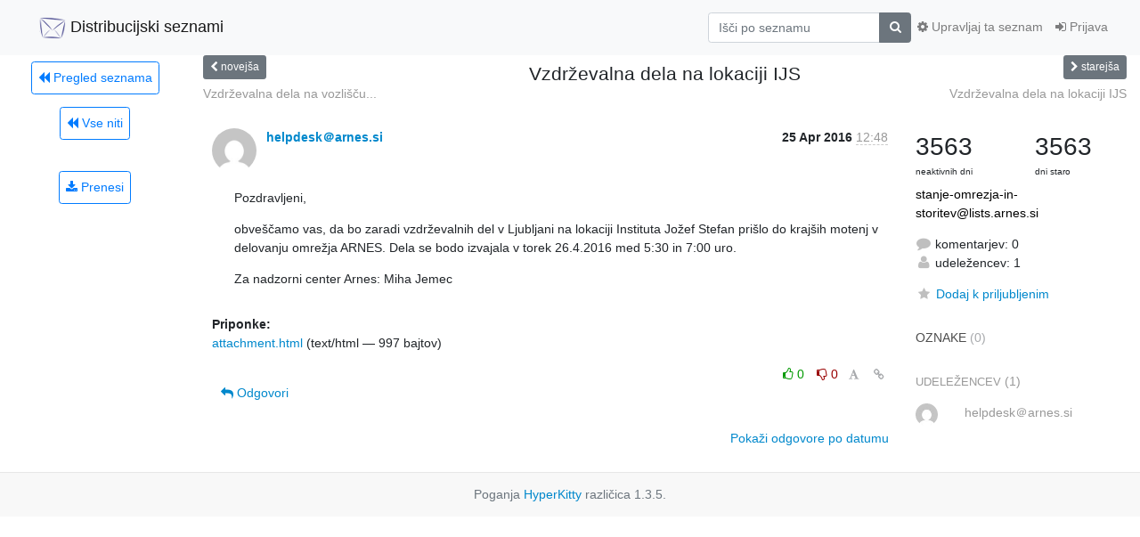

--- FILE ---
content_type: text/html; charset=utf-8
request_url: https://liste.arnes.si/archives/list/stanje-omrezja-in-storitev@lists.arnes.si/thread/PWXJAP3AB3TWCTDEVQ3SE7CGXM5XBLYZ/
body_size: 45128
content:




<!DOCTYPE HTML>
<html>
    <head>
        <meta http-equiv="Content-Type" content="text/html; charset=UTF-8" />
        <meta name="viewport" content="width=device-width, initial-scale=1.0" />
        <meta name="ROBOTS" content="INDEX, FOLLOW" />
        <title>
Vzdrževalna dela na lokaciji IJS - Stanje-omrezja-in-storitev - liste.arnes.si
</title>
        <meta name="author" content="" />
        <meta name="dc.language" content="en" />
        <link rel="shortcut icon" href="/static/hyperkitty/img/favicon.ico" />
        <link rel="stylesheet" href="/static/hyperkitty/libs/jquery/smoothness/jquery-ui-1.10.3.custom.min.css" type="text/css" media="all" />
        <link rel="stylesheet" href="/static/hyperkitty/libs/fonts/font-awesome/css/font-awesome.min.css" type="text/css" media="all" />
        <link rel="stylesheet" href="/static/CACHE/css/output.34fa30c98110.css" type="text/css" media="all"><link rel="stylesheet" href="/static/CACHE/css/output.e68c4908b3de.css" type="text/css"><link rel="stylesheet" href="/static/CACHE/css/output.b7c309da0a3b.css" type="text/css" media="all">
         
        
        

    </head>

    <body>

    


    <nav class="navbar sticky-top navbar-light bg-light navbar-expand-md">
        <div class="container">
            <div class="navbar-header col-md"> <!--part of navbar that's always present-->
                <button type="button" class="navbar-toggler collapsed" data-toggle="collapse" data-target=".navbar-collapse">
                    <span class="fa fa-bars"></span>
                </button>
                
<a class="navbar-brand" href="/archives/"><span><img src="/static/postorius/img/mailman_logo_small_trans.png" /> Distribucijski seznami</span></a>

            </div> <!-- /navbar-header -->

            <div class="navbar-collapse collapse justify-content-end"> <!--part of navbar that's collapsed on small screens-->
                <!-- show dropdown for smaller viewports b/c login name/email may be too long -->
                <!-- only show this extra button/dropdown if we're in small screen sizes -->
                <div class="nav navbar-nav navbar-right auth dropdown d-sm-none">
                  <a href="#" role="button" class="btn dropdown-toggle" id="loginDropdownMenu"
                     data-toggle="dropdown" aria-haspopup="true" aria-expanded="false">
                        
                            <span class="fa fa-bars"></span>
                        
                    </a>
                      
                            <a role="menuitem" tabindex="-1" href="/accounts/login/?next=/archives/list/stanje-omrezja-in-storitev%40lists.arnes.si/thread/PWXJAP3AB3TWCTDEVQ3SE7CGXM5XBLYZ/">
                                <span class="fa fa-sign-in"></span>
                                Prijava
                            </a>
                        

                </div>
                <form name="search" method="get" action="/archives/search" class="navbar-form navbar-right my-2 my-lg-2 order-1" role="search">
                    <input type="hidden" name="mlist" value="stanje-omrezja-in-storitev@lists.arnes.si" />
                        <div class="input-group">
                            <input name="q" type="text" class="form-control"
                                   placeholder="Išči po seznamu"
                                   
                                   />
                            <span class="input-group-append">
                                <button class="btn btn-secondary" type="submit"><span class="fa fa-search"></span></button>
                            </span>
                        </div>
                </form>
                <!-- larger viewports -->
                <ul class="nav navbar-nav d-none d-sm-flex auth order-3">
                    
                        <li class="nav-item"><a href="/accounts/login/?next=/archives/list/stanje-omrezja-in-storitev%40lists.arnes.si/thread/PWXJAP3AB3TWCTDEVQ3SE7CGXM5XBLYZ/" class="nav-link">
                            <span class="fa fa-sign-in"></span>
                            Prijava
                        </a></li>
                    
                </ul>

                
                <ul class="nav navbar-nav order-2">
                    <li class="nav-item">
                    
                    <a href="/mailman3/lists/stanje-omrezja-in-storitev.lists.arnes.si/" class="nav-link">
                        <span class="fa fa-cog"></span>
                        Upravljaj ta seznam
                    </a>
                    
                    </li>
                </ul>
                


            </div> <!--/navbar-collapse -->
        </div> <!-- /container for navbar -->
    </nav>

    

     <div class="modal fade" tabindex="-1" role="dialog" id="keyboard-shortcuts">
       <div class="modal-dialog" role="document">
         <div class="modal-content">
           <div class="modal-header">
             <button type="button" class="close" data-dismiss="modal" aria-label="Close"><span aria-hidden="true">&times;</span></button>
             <h4 class="modal-title">Bližnjice na tipkovnici</h4>
           </div>
           <div class="modal-body">
             <h3>Nitni pogled</h3>
             <ul>
               <li><code>j</code>: Naslednje neprebrano sporočilo </li>
               <li><code>k</code>: Prejšnje neprebrano sporočilo </li>
               <li><code>j a</code>: Skok na vse niti
               <li><code>j l</code>: Skok na pregled poštnega seznama
             </ul>
           </div>
         </div><!-- /.modal-content -->
       </div><!-- /.modal-dialog -->
     </div><!-- /.modal -->

     <div class="container">
        

<div class="row view-thread">





<div class="d-none d-md-inline col-12 col-md-2">
    <div class="row d-flex justify-content-center flex-column align-items-center">
        
        <a href="/archives/list/stanje-omrezja-in-storitev@lists.arnes.si/"
           class="btn btn-outline-primary p-2 m-2">
            <span class="fa fa-backward"></span>
            Pregled seznama</a>

        
        
        <a href="/archives/list/stanje-omrezja-in-storitev@lists.arnes.si/latest"
           class="btn btn-outline-primary p-2 m-2">
            <span class="fa fa-backward"></span>
       Vse niti</a>
    
    </br>
    <!-- Download as mbox -->
    
    <a href="/archives/list/stanje-omrezja-in-storitev@lists.arnes.si/export/stanje-omrezja-in-storitev@lists.arnes.si-PWXJAP3AB3TWCTDEVQ3SE7CGXM5XBLYZ.mbox.gz?thread=PWXJAP3AB3TWCTDEVQ3SE7CGXM5XBLYZ" title="Ta nit v formatu gzipped mbox"
          class="btn btn-outline-primary p-2 m-2">
        <i class="fa fa-download"></i> Prenesi</a>
    
</div>
</div>



    <div class="col-12 col-md-10">

        <!-- thread header: navigation (older/newer), thread title -->
        <div class="thread-header">
          <div class="row">
            
            <div class="col-sm-2">
                
                <a id="next-thread" class="btn btn-secondary btn-sm "
                        title="Vzdrževalna dela na vozlišču Arnesa v Kamniku"
                        href="/archives/list/stanje-omrezja-in-storitev@lists.arnes.si/thread/TKOSK3H534SBTCFPHREVQJPIXQS6GRI7/">
                    <span class="fa fa-chevron-left"></span>
                    <span class="d-none d-md-inline">novejša</span>
                </a>
               
            </div>
            <div class="col-sm-8">
                <h3>Vzdrževalna dela na lokaciji IJS</h3>
            </div>
            <div class="col-sm-2 right">
                <a id="prev-thread" class="btn btn-secondary btn-sm "
                    
                    title="Vzdrževalna dela na lokaciji IJS"
                    href="/archives/list/stanje-omrezja-in-storitev@lists.arnes.si/thread/6XCPYKWMYEHBZMOWAYEAJCOYOAV2QRFJ/"
                    >
                    <span class="fa fa-chevron-right"></span>
                    <span class="d-none d-md-inline">starejša</span>
                </a>
            </div>
          </div>
          <div class="thread-titles">
            <div class="row">
                <div class="d-none d-md-block col-md-6">
                
                    <a href="/archives/list/stanje-omrezja-in-storitev@lists.arnes.si/thread/TKOSK3H534SBTCFPHREVQJPIXQS6GRI7/"
                       title="Vzdrževalna dela na vozlišču Arnesa v Kamniku"
                       >Vzdrževalna dela na vozlišču...</a>
                
                </div>
                <div class="right d-none d-md-block col-md-6">
                
                    <a href="/archives/list/stanje-omrezja-in-storitev@lists.arnes.si/thread/6XCPYKWMYEHBZMOWAYEAJCOYOAV2QRFJ/"
                       title="Vzdrževalna dela na lokaciji IJS"
                       >Vzdrževalna dela na lokaciji IJS</a>
                
                </div>
            </div>
            
            </div>
        </div> <!-- /thread-header -->

        <!-- nav tabs, for smaller screens -->
        <ul class="nav nav-tabs d-md-none">
            <li class="nav-item">
                <a href="#home" class="nav-link active">Prva objava</a>
            </li>
            <li class="nav-item">
                <a href="#replies" class="nav-link">Odgovori</a>
            </li>
            <li class="nav-item">
                <a href="#stats" class="nav-link">Statistika</a>
            </li>
            <li class="dropdown nav-item">
                



<a href="" id="navbarMonthsListDrop" class="dropdown-toggle  nav-link " data-toggle="dropdown">
  <span class="d-none d-md-inline "> Niti po</span> mescu <b class="caret"></b>
</a>
<ul class="dropdown-menu right" role="menu" aria-labelledby="navbarMonthsListDrop">
    
    <li role="presentation" class="dropdown-header disabled dropdown-item">
        <a href="" class="nav-link">----- 2026 -----</a>
    </li>
    
    <li>
        <a class="dropdown-item" href="/archives/list/stanje-omrezja-in-storitev@lists.arnes.si/2026/1/"
           >januar</a>
    </li>
    
    
    <li role="presentation" class="dropdown-header disabled dropdown-item">
        <a href="" class="nav-link">----- 2025 -----</a>
    </li>
    
    <li>
        <a class="dropdown-item" href="/archives/list/stanje-omrezja-in-storitev@lists.arnes.si/2025/12/"
           >december</a>
    </li>
    
    <li>
        <a class="dropdown-item" href="/archives/list/stanje-omrezja-in-storitev@lists.arnes.si/2025/11/"
           >november</a>
    </li>
    
    <li>
        <a class="dropdown-item" href="/archives/list/stanje-omrezja-in-storitev@lists.arnes.si/2025/10/"
           >oktober</a>
    </li>
    
    <li>
        <a class="dropdown-item" href="/archives/list/stanje-omrezja-in-storitev@lists.arnes.si/2025/9/"
           >september</a>
    </li>
    
    <li>
        <a class="dropdown-item" href="/archives/list/stanje-omrezja-in-storitev@lists.arnes.si/2025/8/"
           >avgust</a>
    </li>
    
    <li>
        <a class="dropdown-item" href="/archives/list/stanje-omrezja-in-storitev@lists.arnes.si/2025/7/"
           >julij</a>
    </li>
    
    <li>
        <a class="dropdown-item" href="/archives/list/stanje-omrezja-in-storitev@lists.arnes.si/2025/6/"
           >junij</a>
    </li>
    
    <li>
        <a class="dropdown-item" href="/archives/list/stanje-omrezja-in-storitev@lists.arnes.si/2025/5/"
           >maj</a>
    </li>
    
    <li>
        <a class="dropdown-item" href="/archives/list/stanje-omrezja-in-storitev@lists.arnes.si/2025/4/"
           >april</a>
    </li>
    
    <li>
        <a class="dropdown-item" href="/archives/list/stanje-omrezja-in-storitev@lists.arnes.si/2025/3/"
           >marec</a>
    </li>
    
    <li>
        <a class="dropdown-item" href="/archives/list/stanje-omrezja-in-storitev@lists.arnes.si/2025/2/"
           >februar</a>
    </li>
    
    <li>
        <a class="dropdown-item" href="/archives/list/stanje-omrezja-in-storitev@lists.arnes.si/2025/1/"
           >januar</a>
    </li>
    
    
    <li role="presentation" class="dropdown-header disabled dropdown-item">
        <a href="" class="nav-link">----- 2024 -----</a>
    </li>
    
    <li>
        <a class="dropdown-item" href="/archives/list/stanje-omrezja-in-storitev@lists.arnes.si/2024/12/"
           >december</a>
    </li>
    
    <li>
        <a class="dropdown-item" href="/archives/list/stanje-omrezja-in-storitev@lists.arnes.si/2024/11/"
           >november</a>
    </li>
    
    <li>
        <a class="dropdown-item" href="/archives/list/stanje-omrezja-in-storitev@lists.arnes.si/2024/10/"
           >oktober</a>
    </li>
    
    <li>
        <a class="dropdown-item" href="/archives/list/stanje-omrezja-in-storitev@lists.arnes.si/2024/9/"
           >september</a>
    </li>
    
    <li>
        <a class="dropdown-item" href="/archives/list/stanje-omrezja-in-storitev@lists.arnes.si/2024/8/"
           >avgust</a>
    </li>
    
    <li>
        <a class="dropdown-item" href="/archives/list/stanje-omrezja-in-storitev@lists.arnes.si/2024/7/"
           >julij</a>
    </li>
    
    <li>
        <a class="dropdown-item" href="/archives/list/stanje-omrezja-in-storitev@lists.arnes.si/2024/6/"
           >junij</a>
    </li>
    
    <li>
        <a class="dropdown-item" href="/archives/list/stanje-omrezja-in-storitev@lists.arnes.si/2024/5/"
           >maj</a>
    </li>
    
    <li>
        <a class="dropdown-item" href="/archives/list/stanje-omrezja-in-storitev@lists.arnes.si/2024/4/"
           >april</a>
    </li>
    
    <li>
        <a class="dropdown-item" href="/archives/list/stanje-omrezja-in-storitev@lists.arnes.si/2024/3/"
           >marec</a>
    </li>
    
    <li>
        <a class="dropdown-item" href="/archives/list/stanje-omrezja-in-storitev@lists.arnes.si/2024/2/"
           >februar</a>
    </li>
    
    <li>
        <a class="dropdown-item" href="/archives/list/stanje-omrezja-in-storitev@lists.arnes.si/2024/1/"
           >januar</a>
    </li>
    
    
    <li role="presentation" class="dropdown-header disabled dropdown-item">
        <a href="" class="nav-link">----- 2023 -----</a>
    </li>
    
    <li>
        <a class="dropdown-item" href="/archives/list/stanje-omrezja-in-storitev@lists.arnes.si/2023/12/"
           >december</a>
    </li>
    
    <li>
        <a class="dropdown-item" href="/archives/list/stanje-omrezja-in-storitev@lists.arnes.si/2023/11/"
           >november</a>
    </li>
    
    <li>
        <a class="dropdown-item" href="/archives/list/stanje-omrezja-in-storitev@lists.arnes.si/2023/10/"
           >oktober</a>
    </li>
    
    <li>
        <a class="dropdown-item" href="/archives/list/stanje-omrezja-in-storitev@lists.arnes.si/2023/9/"
           >september</a>
    </li>
    
    <li>
        <a class="dropdown-item" href="/archives/list/stanje-omrezja-in-storitev@lists.arnes.si/2023/8/"
           >avgust</a>
    </li>
    
    <li>
        <a class="dropdown-item" href="/archives/list/stanje-omrezja-in-storitev@lists.arnes.si/2023/7/"
           >julij</a>
    </li>
    
    <li>
        <a class="dropdown-item" href="/archives/list/stanje-omrezja-in-storitev@lists.arnes.si/2023/6/"
           >junij</a>
    </li>
    
    <li>
        <a class="dropdown-item" href="/archives/list/stanje-omrezja-in-storitev@lists.arnes.si/2023/5/"
           >maj</a>
    </li>
    
    <li>
        <a class="dropdown-item" href="/archives/list/stanje-omrezja-in-storitev@lists.arnes.si/2023/4/"
           >april</a>
    </li>
    
    <li>
        <a class="dropdown-item" href="/archives/list/stanje-omrezja-in-storitev@lists.arnes.si/2023/3/"
           >marec</a>
    </li>
    
    <li>
        <a class="dropdown-item" href="/archives/list/stanje-omrezja-in-storitev@lists.arnes.si/2023/2/"
           >februar</a>
    </li>
    
    <li>
        <a class="dropdown-item" href="/archives/list/stanje-omrezja-in-storitev@lists.arnes.si/2023/1/"
           >januar</a>
    </li>
    
    
    <li role="presentation" class="dropdown-header disabled dropdown-item">
        <a href="" class="nav-link">----- 2022 -----</a>
    </li>
    
    <li>
        <a class="dropdown-item" href="/archives/list/stanje-omrezja-in-storitev@lists.arnes.si/2022/12/"
           >december</a>
    </li>
    
    <li>
        <a class="dropdown-item" href="/archives/list/stanje-omrezja-in-storitev@lists.arnes.si/2022/11/"
           >november</a>
    </li>
    
    <li>
        <a class="dropdown-item" href="/archives/list/stanje-omrezja-in-storitev@lists.arnes.si/2022/10/"
           >oktober</a>
    </li>
    
    <li>
        <a class="dropdown-item" href="/archives/list/stanje-omrezja-in-storitev@lists.arnes.si/2022/9/"
           >september</a>
    </li>
    
    <li>
        <a class="dropdown-item" href="/archives/list/stanje-omrezja-in-storitev@lists.arnes.si/2022/8/"
           >avgust</a>
    </li>
    
    <li>
        <a class="dropdown-item" href="/archives/list/stanje-omrezja-in-storitev@lists.arnes.si/2022/7/"
           >julij</a>
    </li>
    
    <li>
        <a class="dropdown-item" href="/archives/list/stanje-omrezja-in-storitev@lists.arnes.si/2022/6/"
           >junij</a>
    </li>
    
    <li>
        <a class="dropdown-item" href="/archives/list/stanje-omrezja-in-storitev@lists.arnes.si/2022/5/"
           >maj</a>
    </li>
    
    <li>
        <a class="dropdown-item" href="/archives/list/stanje-omrezja-in-storitev@lists.arnes.si/2022/4/"
           >april</a>
    </li>
    
    <li>
        <a class="dropdown-item" href="/archives/list/stanje-omrezja-in-storitev@lists.arnes.si/2022/3/"
           >marec</a>
    </li>
    
    <li>
        <a class="dropdown-item" href="/archives/list/stanje-omrezja-in-storitev@lists.arnes.si/2022/2/"
           >februar</a>
    </li>
    
    <li>
        <a class="dropdown-item" href="/archives/list/stanje-omrezja-in-storitev@lists.arnes.si/2022/1/"
           >januar</a>
    </li>
    
    
    <li role="presentation" class="dropdown-header disabled dropdown-item">
        <a href="" class="nav-link">----- 2021 -----</a>
    </li>
    
    <li>
        <a class="dropdown-item" href="/archives/list/stanje-omrezja-in-storitev@lists.arnes.si/2021/12/"
           >december</a>
    </li>
    
    <li>
        <a class="dropdown-item" href="/archives/list/stanje-omrezja-in-storitev@lists.arnes.si/2021/11/"
           >november</a>
    </li>
    
    <li>
        <a class="dropdown-item" href="/archives/list/stanje-omrezja-in-storitev@lists.arnes.si/2021/10/"
           >oktober</a>
    </li>
    
    <li>
        <a class="dropdown-item" href="/archives/list/stanje-omrezja-in-storitev@lists.arnes.si/2021/9/"
           >september</a>
    </li>
    
    <li>
        <a class="dropdown-item" href="/archives/list/stanje-omrezja-in-storitev@lists.arnes.si/2021/8/"
           >avgust</a>
    </li>
    
    <li>
        <a class="dropdown-item" href="/archives/list/stanje-omrezja-in-storitev@lists.arnes.si/2021/7/"
           >julij</a>
    </li>
    
    <li>
        <a class="dropdown-item" href="/archives/list/stanje-omrezja-in-storitev@lists.arnes.si/2021/6/"
           >junij</a>
    </li>
    
    <li>
        <a class="dropdown-item" href="/archives/list/stanje-omrezja-in-storitev@lists.arnes.si/2021/5/"
           >maj</a>
    </li>
    
    <li>
        <a class="dropdown-item" href="/archives/list/stanje-omrezja-in-storitev@lists.arnes.si/2021/4/"
           >april</a>
    </li>
    
    <li>
        <a class="dropdown-item" href="/archives/list/stanje-omrezja-in-storitev@lists.arnes.si/2021/3/"
           >marec</a>
    </li>
    
    <li>
        <a class="dropdown-item" href="/archives/list/stanje-omrezja-in-storitev@lists.arnes.si/2021/2/"
           >februar</a>
    </li>
    
    <li>
        <a class="dropdown-item" href="/archives/list/stanje-omrezja-in-storitev@lists.arnes.si/2021/1/"
           >januar</a>
    </li>
    
    
    <li role="presentation" class="dropdown-header disabled dropdown-item">
        <a href="" class="nav-link">----- 2020 -----</a>
    </li>
    
    <li>
        <a class="dropdown-item" href="/archives/list/stanje-omrezja-in-storitev@lists.arnes.si/2020/12/"
           >december</a>
    </li>
    
    <li>
        <a class="dropdown-item" href="/archives/list/stanje-omrezja-in-storitev@lists.arnes.si/2020/11/"
           >november</a>
    </li>
    
    <li>
        <a class="dropdown-item" href="/archives/list/stanje-omrezja-in-storitev@lists.arnes.si/2020/10/"
           >oktober</a>
    </li>
    
    <li>
        <a class="dropdown-item" href="/archives/list/stanje-omrezja-in-storitev@lists.arnes.si/2020/9/"
           >september</a>
    </li>
    
    <li>
        <a class="dropdown-item" href="/archives/list/stanje-omrezja-in-storitev@lists.arnes.si/2020/8/"
           >avgust</a>
    </li>
    
    <li>
        <a class="dropdown-item" href="/archives/list/stanje-omrezja-in-storitev@lists.arnes.si/2020/7/"
           >julij</a>
    </li>
    
    <li>
        <a class="dropdown-item" href="/archives/list/stanje-omrezja-in-storitev@lists.arnes.si/2020/6/"
           >junij</a>
    </li>
    
    <li>
        <a class="dropdown-item" href="/archives/list/stanje-omrezja-in-storitev@lists.arnes.si/2020/5/"
           >maj</a>
    </li>
    
    <li>
        <a class="dropdown-item" href="/archives/list/stanje-omrezja-in-storitev@lists.arnes.si/2020/4/"
           >april</a>
    </li>
    
    <li>
        <a class="dropdown-item" href="/archives/list/stanje-omrezja-in-storitev@lists.arnes.si/2020/3/"
           >marec</a>
    </li>
    
    <li>
        <a class="dropdown-item" href="/archives/list/stanje-omrezja-in-storitev@lists.arnes.si/2020/2/"
           >februar</a>
    </li>
    
    <li>
        <a class="dropdown-item" href="/archives/list/stanje-omrezja-in-storitev@lists.arnes.si/2020/1/"
           >januar</a>
    </li>
    
    
    <li role="presentation" class="dropdown-header disabled dropdown-item">
        <a href="" class="nav-link">----- 2019 -----</a>
    </li>
    
    <li>
        <a class="dropdown-item" href="/archives/list/stanje-omrezja-in-storitev@lists.arnes.si/2019/12/"
           >december</a>
    </li>
    
    <li>
        <a class="dropdown-item" href="/archives/list/stanje-omrezja-in-storitev@lists.arnes.si/2019/11/"
           >november</a>
    </li>
    
    <li>
        <a class="dropdown-item" href="/archives/list/stanje-omrezja-in-storitev@lists.arnes.si/2019/10/"
           >oktober</a>
    </li>
    
    <li>
        <a class="dropdown-item" href="/archives/list/stanje-omrezja-in-storitev@lists.arnes.si/2019/9/"
           >september</a>
    </li>
    
    <li>
        <a class="dropdown-item" href="/archives/list/stanje-omrezja-in-storitev@lists.arnes.si/2019/8/"
           >avgust</a>
    </li>
    
    <li>
        <a class="dropdown-item" href="/archives/list/stanje-omrezja-in-storitev@lists.arnes.si/2019/7/"
           >julij</a>
    </li>
    
    <li>
        <a class="dropdown-item" href="/archives/list/stanje-omrezja-in-storitev@lists.arnes.si/2019/6/"
           >junij</a>
    </li>
    
    <li>
        <a class="dropdown-item" href="/archives/list/stanje-omrezja-in-storitev@lists.arnes.si/2019/5/"
           >maj</a>
    </li>
    
    <li>
        <a class="dropdown-item" href="/archives/list/stanje-omrezja-in-storitev@lists.arnes.si/2019/4/"
           >april</a>
    </li>
    
    <li>
        <a class="dropdown-item" href="/archives/list/stanje-omrezja-in-storitev@lists.arnes.si/2019/3/"
           >marec</a>
    </li>
    
    <li>
        <a class="dropdown-item" href="/archives/list/stanje-omrezja-in-storitev@lists.arnes.si/2019/2/"
           >februar</a>
    </li>
    
    <li>
        <a class="dropdown-item" href="/archives/list/stanje-omrezja-in-storitev@lists.arnes.si/2019/1/"
           >januar</a>
    </li>
    
    
    <li role="presentation" class="dropdown-header disabled dropdown-item">
        <a href="" class="nav-link">----- 2018 -----</a>
    </li>
    
    <li>
        <a class="dropdown-item" href="/archives/list/stanje-omrezja-in-storitev@lists.arnes.si/2018/12/"
           >december</a>
    </li>
    
    <li>
        <a class="dropdown-item" href="/archives/list/stanje-omrezja-in-storitev@lists.arnes.si/2018/11/"
           >november</a>
    </li>
    
    <li>
        <a class="dropdown-item" href="/archives/list/stanje-omrezja-in-storitev@lists.arnes.si/2018/10/"
           >oktober</a>
    </li>
    
    <li>
        <a class="dropdown-item" href="/archives/list/stanje-omrezja-in-storitev@lists.arnes.si/2018/9/"
           >september</a>
    </li>
    
    <li>
        <a class="dropdown-item" href="/archives/list/stanje-omrezja-in-storitev@lists.arnes.si/2018/8/"
           >avgust</a>
    </li>
    
    <li>
        <a class="dropdown-item" href="/archives/list/stanje-omrezja-in-storitev@lists.arnes.si/2018/7/"
           >julij</a>
    </li>
    
    <li>
        <a class="dropdown-item" href="/archives/list/stanje-omrezja-in-storitev@lists.arnes.si/2018/6/"
           >junij</a>
    </li>
    
    <li>
        <a class="dropdown-item" href="/archives/list/stanje-omrezja-in-storitev@lists.arnes.si/2018/5/"
           >maj</a>
    </li>
    
    <li>
        <a class="dropdown-item" href="/archives/list/stanje-omrezja-in-storitev@lists.arnes.si/2018/4/"
           >april</a>
    </li>
    
    <li>
        <a class="dropdown-item" href="/archives/list/stanje-omrezja-in-storitev@lists.arnes.si/2018/3/"
           >marec</a>
    </li>
    
    <li>
        <a class="dropdown-item" href="/archives/list/stanje-omrezja-in-storitev@lists.arnes.si/2018/2/"
           >februar</a>
    </li>
    
    <li>
        <a class="dropdown-item" href="/archives/list/stanje-omrezja-in-storitev@lists.arnes.si/2018/1/"
           >januar</a>
    </li>
    
    
    <li role="presentation" class="dropdown-header disabled dropdown-item">
        <a href="" class="nav-link">----- 2017 -----</a>
    </li>
    
    <li>
        <a class="dropdown-item" href="/archives/list/stanje-omrezja-in-storitev@lists.arnes.si/2017/12/"
           >december</a>
    </li>
    
    <li>
        <a class="dropdown-item" href="/archives/list/stanje-omrezja-in-storitev@lists.arnes.si/2017/11/"
           >november</a>
    </li>
    
    <li>
        <a class="dropdown-item" href="/archives/list/stanje-omrezja-in-storitev@lists.arnes.si/2017/10/"
           >oktober</a>
    </li>
    
    <li>
        <a class="dropdown-item" href="/archives/list/stanje-omrezja-in-storitev@lists.arnes.si/2017/9/"
           >september</a>
    </li>
    
    <li>
        <a class="dropdown-item" href="/archives/list/stanje-omrezja-in-storitev@lists.arnes.si/2017/8/"
           >avgust</a>
    </li>
    
    <li>
        <a class="dropdown-item" href="/archives/list/stanje-omrezja-in-storitev@lists.arnes.si/2017/7/"
           >julij</a>
    </li>
    
    <li>
        <a class="dropdown-item" href="/archives/list/stanje-omrezja-in-storitev@lists.arnes.si/2017/6/"
           >junij</a>
    </li>
    
    <li>
        <a class="dropdown-item" href="/archives/list/stanje-omrezja-in-storitev@lists.arnes.si/2017/5/"
           >maj</a>
    </li>
    
    <li>
        <a class="dropdown-item" href="/archives/list/stanje-omrezja-in-storitev@lists.arnes.si/2017/4/"
           >april</a>
    </li>
    
    <li>
        <a class="dropdown-item" href="/archives/list/stanje-omrezja-in-storitev@lists.arnes.si/2017/3/"
           >marec</a>
    </li>
    
    <li>
        <a class="dropdown-item" href="/archives/list/stanje-omrezja-in-storitev@lists.arnes.si/2017/2/"
           >februar</a>
    </li>
    
    <li>
        <a class="dropdown-item" href="/archives/list/stanje-omrezja-in-storitev@lists.arnes.si/2017/1/"
           >januar</a>
    </li>
    
    
    <li role="presentation" class="dropdown-header disabled dropdown-item">
        <a href="" class="nav-link">----- 2016 -----</a>
    </li>
    
    <li>
        <a class="dropdown-item" href="/archives/list/stanje-omrezja-in-storitev@lists.arnes.si/2016/12/"
           >december</a>
    </li>
    
    <li>
        <a class="dropdown-item" href="/archives/list/stanje-omrezja-in-storitev@lists.arnes.si/2016/11/"
           >november</a>
    </li>
    
    <li>
        <a class="dropdown-item" href="/archives/list/stanje-omrezja-in-storitev@lists.arnes.si/2016/10/"
           >oktober</a>
    </li>
    
    <li>
        <a class="dropdown-item" href="/archives/list/stanje-omrezja-in-storitev@lists.arnes.si/2016/9/"
           >september</a>
    </li>
    
    <li>
        <a class="dropdown-item" href="/archives/list/stanje-omrezja-in-storitev@lists.arnes.si/2016/8/"
           >avgust</a>
    </li>
    
    <li>
        <a class="dropdown-item" href="/archives/list/stanje-omrezja-in-storitev@lists.arnes.si/2016/7/"
           >julij</a>
    </li>
    
    <li>
        <a class="dropdown-item" href="/archives/list/stanje-omrezja-in-storitev@lists.arnes.si/2016/6/"
           >junij</a>
    </li>
    
    <li>
        <a class="dropdown-item" href="/archives/list/stanje-omrezja-in-storitev@lists.arnes.si/2016/5/"
           >maj</a>
    </li>
    
    <li>
        <a class="dropdown-item" href="/archives/list/stanje-omrezja-in-storitev@lists.arnes.si/2016/4/"
           >april</a>
    </li>
    
    <li>
        <a class="dropdown-item" href="/archives/list/stanje-omrezja-in-storitev@lists.arnes.si/2016/3/"
           >marec</a>
    </li>
    
    <li>
        <a class="dropdown-item" href="/archives/list/stanje-omrezja-in-storitev@lists.arnes.si/2016/2/"
           >februar</a>
    </li>
    
    <li>
        <a class="dropdown-item" href="/archives/list/stanje-omrezja-in-storitev@lists.arnes.si/2016/1/"
           >januar</a>
    </li>
    
    
    <li role="presentation" class="dropdown-header disabled dropdown-item">
        <a href="" class="nav-link">----- 2015 -----</a>
    </li>
    
    <li>
        <a class="dropdown-item" href="/archives/list/stanje-omrezja-in-storitev@lists.arnes.si/2015/12/"
           >december</a>
    </li>
    
    <li>
        <a class="dropdown-item" href="/archives/list/stanje-omrezja-in-storitev@lists.arnes.si/2015/11/"
           >november</a>
    </li>
    
    <li>
        <a class="dropdown-item" href="/archives/list/stanje-omrezja-in-storitev@lists.arnes.si/2015/10/"
           >oktober</a>
    </li>
    
    <li>
        <a class="dropdown-item" href="/archives/list/stanje-omrezja-in-storitev@lists.arnes.si/2015/9/"
           >september</a>
    </li>
    
    <li>
        <a class="dropdown-item" href="/archives/list/stanje-omrezja-in-storitev@lists.arnes.si/2015/8/"
           >avgust</a>
    </li>
    
    <li>
        <a class="dropdown-item" href="/archives/list/stanje-omrezja-in-storitev@lists.arnes.si/2015/7/"
           >julij</a>
    </li>
    
    <li>
        <a class="dropdown-item" href="/archives/list/stanje-omrezja-in-storitev@lists.arnes.si/2015/6/"
           >junij</a>
    </li>
    
    <li>
        <a class="dropdown-item" href="/archives/list/stanje-omrezja-in-storitev@lists.arnes.si/2015/5/"
           >maj</a>
    </li>
    
    <li>
        <a class="dropdown-item" href="/archives/list/stanje-omrezja-in-storitev@lists.arnes.si/2015/4/"
           >april</a>
    </li>
    
    <li>
        <a class="dropdown-item" href="/archives/list/stanje-omrezja-in-storitev@lists.arnes.si/2015/3/"
           >marec</a>
    </li>
    
    <li>
        <a class="dropdown-item" href="/archives/list/stanje-omrezja-in-storitev@lists.arnes.si/2015/2/"
           >februar</a>
    </li>
    
    <li>
        <a class="dropdown-item" href="/archives/list/stanje-omrezja-in-storitev@lists.arnes.si/2015/1/"
           >januar</a>
    </li>
    
    
    <li role="presentation" class="dropdown-header disabled dropdown-item">
        <a href="" class="nav-link">----- 2014 -----</a>
    </li>
    
    <li>
        <a class="dropdown-item" href="/archives/list/stanje-omrezja-in-storitev@lists.arnes.si/2014/12/"
           >december</a>
    </li>
    
    <li>
        <a class="dropdown-item" href="/archives/list/stanje-omrezja-in-storitev@lists.arnes.si/2014/11/"
           >november</a>
    </li>
    
    <li>
        <a class="dropdown-item" href="/archives/list/stanje-omrezja-in-storitev@lists.arnes.si/2014/10/"
           >oktober</a>
    </li>
    
    <li>
        <a class="dropdown-item" href="/archives/list/stanje-omrezja-in-storitev@lists.arnes.si/2014/9/"
           >september</a>
    </li>
    
    <li>
        <a class="dropdown-item" href="/archives/list/stanje-omrezja-in-storitev@lists.arnes.si/2014/8/"
           >avgust</a>
    </li>
    
    <li>
        <a class="dropdown-item" href="/archives/list/stanje-omrezja-in-storitev@lists.arnes.si/2014/7/"
           >julij</a>
    </li>
    
    <li>
        <a class="dropdown-item" href="/archives/list/stanje-omrezja-in-storitev@lists.arnes.si/2014/6/"
           >junij</a>
    </li>
    
    <li>
        <a class="dropdown-item" href="/archives/list/stanje-omrezja-in-storitev@lists.arnes.si/2014/5/"
           >maj</a>
    </li>
    
    <li>
        <a class="dropdown-item" href="/archives/list/stanje-omrezja-in-storitev@lists.arnes.si/2014/4/"
           >april</a>
    </li>
    
    <li>
        <a class="dropdown-item" href="/archives/list/stanje-omrezja-in-storitev@lists.arnes.si/2014/3/"
           >marec</a>
    </li>
    
    <li>
        <a class="dropdown-item" href="/archives/list/stanje-omrezja-in-storitev@lists.arnes.si/2014/2/"
           >februar</a>
    </li>
    
    <li>
        <a class="dropdown-item" href="/archives/list/stanje-omrezja-in-storitev@lists.arnes.si/2014/1/"
           >januar</a>
    </li>
    
    
    <li role="presentation" class="dropdown-header disabled dropdown-item">
        <a href="" class="nav-link">----- 2013 -----</a>
    </li>
    
    <li>
        <a class="dropdown-item" href="/archives/list/stanje-omrezja-in-storitev@lists.arnes.si/2013/12/"
           >december</a>
    </li>
    
    <li>
        <a class="dropdown-item" href="/archives/list/stanje-omrezja-in-storitev@lists.arnes.si/2013/11/"
           >november</a>
    </li>
    
    <li>
        <a class="dropdown-item" href="/archives/list/stanje-omrezja-in-storitev@lists.arnes.si/2013/10/"
           >oktober</a>
    </li>
    
    <li>
        <a class="dropdown-item" href="/archives/list/stanje-omrezja-in-storitev@lists.arnes.si/2013/9/"
           >september</a>
    </li>
    
    <li>
        <a class="dropdown-item" href="/archives/list/stanje-omrezja-in-storitev@lists.arnes.si/2013/8/"
           >avgust</a>
    </li>
    
    <li>
        <a class="dropdown-item" href="/archives/list/stanje-omrezja-in-storitev@lists.arnes.si/2013/7/"
           >julij</a>
    </li>
    
    <li>
        <a class="dropdown-item" href="/archives/list/stanje-omrezja-in-storitev@lists.arnes.si/2013/6/"
           >junij</a>
    </li>
    
    <li>
        <a class="dropdown-item" href="/archives/list/stanje-omrezja-in-storitev@lists.arnes.si/2013/5/"
           >maj</a>
    </li>
    
    <li>
        <a class="dropdown-item" href="/archives/list/stanje-omrezja-in-storitev@lists.arnes.si/2013/4/"
           >april</a>
    </li>
    
    <li>
        <a class="dropdown-item" href="/archives/list/stanje-omrezja-in-storitev@lists.arnes.si/2013/3/"
           >marec</a>
    </li>
    
    <li>
        <a class="dropdown-item" href="/archives/list/stanje-omrezja-in-storitev@lists.arnes.si/2013/2/"
           >februar</a>
    </li>
    
    <li>
        <a class="dropdown-item" href="/archives/list/stanje-omrezja-in-storitev@lists.arnes.si/2013/1/"
           >januar</a>
    </li>
    
    
    <li role="presentation" class="dropdown-header disabled dropdown-item">
        <a href="" class="nav-link">----- 2012 -----</a>
    </li>
    
    <li>
        <a class="dropdown-item" href="/archives/list/stanje-omrezja-in-storitev@lists.arnes.si/2012/12/"
           >december</a>
    </li>
    
    <li>
        <a class="dropdown-item" href="/archives/list/stanje-omrezja-in-storitev@lists.arnes.si/2012/11/"
           >november</a>
    </li>
    
    
</ul>


            </li>
        </ul> <!-- /navtab -->

        <div class="row">
            <div class="col-sm-12 col-md-9">
                <!-- main section, the email thread -->
                <div id="thread-content">

                    <!-- Start first email -->
                    





<div class="email email-first">

    <div id="PWXJAP3AB3TWCTDEVQ3SE7CGXM5XBLYZ" class="email-header">
        <div class="gravatar-wrapper">
            <div class="gravatar circle">
                <img class="gravatar" src="https://secure.gravatar.com/avatar/b146aa22203505698293ff5f021d0f06.jpg?s=120&amp;d=mm&amp;r=g" width="120" height="120" alt="" />
            </div>
            <div class="email-author">
                <span class="name">
                    
                    <a href="/archives/users/432d5d421dc6491a8856a53e908425af/"
                       title="Poglej ralun za helpdesk＠arnes.si"
                       >helpdesk＠arnes.si</a>
                    
                </span>
            </div>
        </div>
        <div class="email-date right">
            
            
            <span class="date d-none d-sm-inline">
                25 Apr
                
                    2016
                
            </span>
            <span class="date d-sm-none">
                25 Apr
                
                '16
                
            </span>
            
            <div class="time">
                <span title="Čas pošiljatelja: 25. april 2016. 12:48">12:48</span>
            </div>

        </div>
        
    </div> <!-- /email-header: gravatar, author-info, date, peramlink, changed_subject -->
    <div class="email-body ">
      <p>Pozdravljeni,</p>
<p>obveščamo vas, da bo zaradi vzdrževalnih del v Ljubljani na lokaciji Instituta Jožef Stefan prišlo do krajših motenj v delovanju omrežja ARNES. Dela se bodo izvajala v torek 26.4.2016 med 5:30 in 7:00 uro.</p>
<p>Za nadzorni center Arnes: Miha Jemec</p>

    </div>

    
    <div class="attachments">
        <p class="attachments">Priponke:</p>
        <ul class="attachments-list list-unstyled">
        
            <li><a href="/archives/list/stanje-omrezja-in-storitev@lists.arnes.si/message/PWXJAP3AB3TWCTDEVQ3SE7CGXM5XBLYZ/attachment/2/attachment.html">attachment.html</a>
                (text/html &mdash; 997 bajtov)
            </li>
        
        </ul>
    </div>
    

    <div class="email-info">
      <div class="likeform-wrapper right">
        <div class="messagelink pull-right">
          <span class="fa fa-font cursor-pointer toggle-font"
                title="Prikaz s fiksno pisavo"
                data-toggle="tooltip" data-placement="bottom"></span>
          <a href="/archives/list/stanje-omrezja-in-storitev@lists.arnes.si/message/PWXJAP3AB3TWCTDEVQ3SE7CGXM5XBLYZ/"
             title="Stalna povezava za to sporočilo"
             data-toggle="tooltip" data-placement="bottom"><i class="fa fa-link"></i></a>
        </div>
        

    <form method="post" class="likeform"
          action="/archives/list/stanje-omrezja-in-storitev@lists.arnes.si/message/PWXJAP3AB3TWCTDEVQ3SE7CGXM5XBLYZ/vote">
    <input type="hidden" name="csrfmiddlewaretoken" value="2DGMonNQyspL1JQzLnlRyXAHoIjX2er6yrrQlCnGanvncGnAgmmlqt5mUiAGV0Zd">
    

		<!-- Hide the status icon
		<i class="icomoon likestatus neutral"></i> -->

		<!-- <span>+0/-0</span> -->
		
			<a class="youlike vote disabled" title="Za glasovanje morate biti prijavljeni."
			href="#like" data-vote="1">
					<i class="fa fa-thumbs-o-up"></i> 0
			</a>
			<a class="youdislike vote disabled" title="Za glasovanje morate biti prijavljeni."
			href="#dislike" data-vote="-1">
				<i class="fa fa-thumbs-o-down"></i> 0
			</a>
		
    

    </form>

        </div>

        <!-- Reply link -->
        
        
        <a class="reply reply-mailto" title="Prijavite se, če želite odgovoriti prek spleta"
           href="mailto:stanje-omrezja-in-storitev@lists.arnes.si?Subject=Re%3A%20Vzdr%C5%BEevalna%20dela%20na%20lokaciji%20IJS&amp;In-Reply-To=&lt;2A24349C-CECC-4BD4-A1D8-F78D2D7A923C%40arnes.si&gt;">
            <i class="fa fa-reply"></i>
            Odgovori
        </a>
        
        

        <!-- Attachments -->
        
        <!-- Reply form -->
        

    </div>

</div>

                    <!-- End first email -->

                    <p class="sort-mode">
                        
                        <a href="/archives/list/stanje-omrezja-in-storitev@lists.arnes.si/thread/PWXJAP3AB3TWCTDEVQ3SE7CGXM5XBLYZ/?sort=date"
                            >Pokaži odgovore po datumu</a>
                        
                    </p>

                    <div class="anchor-link">
                        <a id="replies"></a>
                    </div>
                    <div class="replies">
                        
                            

    

                        
                    </div>

                </div>
            </div>

            <div class="col-12 col-md-3">
                <div class="anchor-link">
                    <a id="stats"></a>
                </div>
                



<!-- right column -->
<section id="thread-overview-info">
    <!-- Start stats re: dates -->
    <div id="thread-date-info" class="row">
        <div class="col">
            <span class="days-num">3563</span>
            <div class="days-text">
                neaktivnih dni
            </div>
        </div>
        <div class="col">
            <span class="days-num">3563</span>
            <div class="days-text">
                dni staro
            </div>
        </div>
    </div> <!-- /Stats re: dates -->

    <p class="list-name">
        <a href="/archives/list/stanje-omrezja-in-storitev@lists.arnes.si/">
            stanje-omrezja-in-storitev@lists.arnes.si
        </a>
    </p>

    

    <p class="thread-overview-details">
    <div>
        <i class="fa fa-fw fa-comment"></i>
        komentarjev: 0 
    </div>
    <div>
        <i class="fa fa-fw fa-user"></i>
        udeležencev: 1 
    </div>
    
    </p>

    <form id="fav_form" name="favorite" method="post" class="favorite"
          action="/archives/list/stanje-omrezja-in-storitev@lists.arnes.si/thread/PWXJAP3AB3TWCTDEVQ3SE7CGXM5XBLYZ/favorite">
        <input type="hidden" name="csrfmiddlewaretoken" value="2DGMonNQyspL1JQzLnlRyXAHoIjX2er6yrrQlCnGanvncGnAgmmlqt5mUiAGV0Zd">
        <input type="hidden" name="action" value="add" />
        <p>
            <a href="#AddFav" class="notsaved disabled" title="Če želite imeti priljubljene, morate biti prijavljeni.">
                <i class="fa fa-fw fa-star"></i>Dodaj k priljubljenim</a>
            <a href="#RmFav" class="saved">
                <i class="fa fa-fw fa-star"></i>Odstrani s priljubljenih</a>
        </p>
    </form>

    

    <div id="tags">
        

        <span id="tag-title">oznake</span> (0)
        

    </div>
    
    
    <div id="participants">
        <span id="participants_title">udeležencev</span> (1)
        <ul class="list-unstyled">
            
            <li class="row">
                <div class="participant-gravatar col-sm-auto circle-small"><img class="gravatar" src="https://secure.gravatar.com/avatar/b146aa22203505698293ff5f021d0f06.jpg?s=48&amp;d=mm&amp;r=g" width="48" height="48" alt="" /></div>
                <div class="participant-name col">helpdesk＠arnes.si</div>
            </li>
            
        </ul>
    </div>
    
</section>



            </div>

        </div>

    </div>

</div>

<!-- end of content -->

    </div> <!-- /container for content -->

    <footer class="footer">
      <div class="container">
        <p class="text-muted">
            Poganja <a href="http://hyperkitty.readthedocs.org">HyperKitty</a> različica 1.3.5.
        </p>
      </div>
    </footer>

    <script src="/static/hyperkitty/libs/jquery/jquery-3.6.0.min.js"></script>
    <script src="/static/hyperkitty/libs/jquery/jquery-ui-1.10.3.custom.min.js"></script>
    <script src="/static/CACHE/js/output.da7ecd7e6bf6.js"></script>
    

<script type="text/javascript">
    $(document).ready(function() {
        //enable tooltips for thread buttons
        $("btn#next-thread").tooltip();
        $("btn#prev-thread").tooltip();

        setup_category();
        setup_tags();
        setup_favorites();
        // Hide quotes by default in the thread view
        fold_quotes("div.container");
        // Load the replies
        update_thread_replies("/archives/list/stanje-omrezja-in-storitev@lists.arnes.si/thread/PWXJAP3AB3TWCTDEVQ3SE7CGXM5XBLYZ/replies?sort=thread&last_view=");
        setup_unreadnavbar("#unreadnavbar");
        setup_thread_keyboard_shortcuts();
    });
</script>



    


    </body>
</html>
